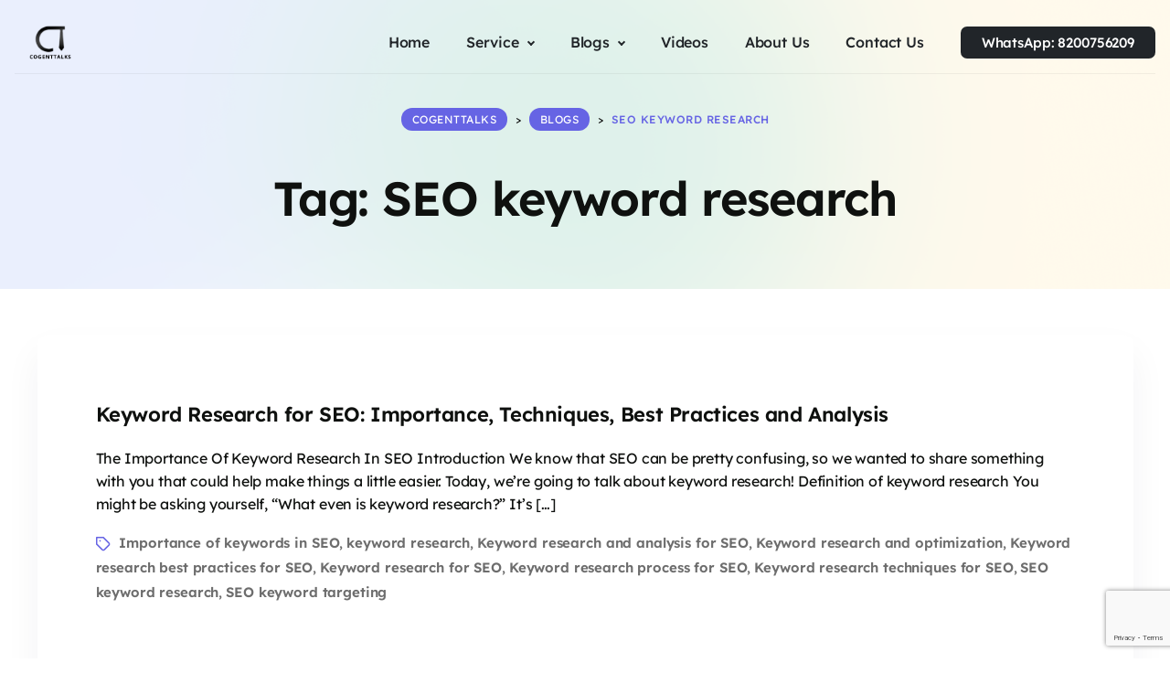

--- FILE ---
content_type: text/html; charset=utf-8
request_url: https://www.google.com/recaptcha/api2/anchor?ar=1&k=6LfKP6cpAAAAAO6NaZy8kOpV2sbq_mpCjM4wVKJa&co=aHR0cHM6Ly9jb2dlbnR0YWxrcy5jb206NDQz&hl=en&v=N67nZn4AqZkNcbeMu4prBgzg&size=invisible&anchor-ms=20000&execute-ms=30000&cb=xpw1mqhklg5l
body_size: 48694
content:
<!DOCTYPE HTML><html dir="ltr" lang="en"><head><meta http-equiv="Content-Type" content="text/html; charset=UTF-8">
<meta http-equiv="X-UA-Compatible" content="IE=edge">
<title>reCAPTCHA</title>
<style type="text/css">
/* cyrillic-ext */
@font-face {
  font-family: 'Roboto';
  font-style: normal;
  font-weight: 400;
  font-stretch: 100%;
  src: url(//fonts.gstatic.com/s/roboto/v48/KFO7CnqEu92Fr1ME7kSn66aGLdTylUAMa3GUBHMdazTgWw.woff2) format('woff2');
  unicode-range: U+0460-052F, U+1C80-1C8A, U+20B4, U+2DE0-2DFF, U+A640-A69F, U+FE2E-FE2F;
}
/* cyrillic */
@font-face {
  font-family: 'Roboto';
  font-style: normal;
  font-weight: 400;
  font-stretch: 100%;
  src: url(//fonts.gstatic.com/s/roboto/v48/KFO7CnqEu92Fr1ME7kSn66aGLdTylUAMa3iUBHMdazTgWw.woff2) format('woff2');
  unicode-range: U+0301, U+0400-045F, U+0490-0491, U+04B0-04B1, U+2116;
}
/* greek-ext */
@font-face {
  font-family: 'Roboto';
  font-style: normal;
  font-weight: 400;
  font-stretch: 100%;
  src: url(//fonts.gstatic.com/s/roboto/v48/KFO7CnqEu92Fr1ME7kSn66aGLdTylUAMa3CUBHMdazTgWw.woff2) format('woff2');
  unicode-range: U+1F00-1FFF;
}
/* greek */
@font-face {
  font-family: 'Roboto';
  font-style: normal;
  font-weight: 400;
  font-stretch: 100%;
  src: url(//fonts.gstatic.com/s/roboto/v48/KFO7CnqEu92Fr1ME7kSn66aGLdTylUAMa3-UBHMdazTgWw.woff2) format('woff2');
  unicode-range: U+0370-0377, U+037A-037F, U+0384-038A, U+038C, U+038E-03A1, U+03A3-03FF;
}
/* math */
@font-face {
  font-family: 'Roboto';
  font-style: normal;
  font-weight: 400;
  font-stretch: 100%;
  src: url(//fonts.gstatic.com/s/roboto/v48/KFO7CnqEu92Fr1ME7kSn66aGLdTylUAMawCUBHMdazTgWw.woff2) format('woff2');
  unicode-range: U+0302-0303, U+0305, U+0307-0308, U+0310, U+0312, U+0315, U+031A, U+0326-0327, U+032C, U+032F-0330, U+0332-0333, U+0338, U+033A, U+0346, U+034D, U+0391-03A1, U+03A3-03A9, U+03B1-03C9, U+03D1, U+03D5-03D6, U+03F0-03F1, U+03F4-03F5, U+2016-2017, U+2034-2038, U+203C, U+2040, U+2043, U+2047, U+2050, U+2057, U+205F, U+2070-2071, U+2074-208E, U+2090-209C, U+20D0-20DC, U+20E1, U+20E5-20EF, U+2100-2112, U+2114-2115, U+2117-2121, U+2123-214F, U+2190, U+2192, U+2194-21AE, U+21B0-21E5, U+21F1-21F2, U+21F4-2211, U+2213-2214, U+2216-22FF, U+2308-230B, U+2310, U+2319, U+231C-2321, U+2336-237A, U+237C, U+2395, U+239B-23B7, U+23D0, U+23DC-23E1, U+2474-2475, U+25AF, U+25B3, U+25B7, U+25BD, U+25C1, U+25CA, U+25CC, U+25FB, U+266D-266F, U+27C0-27FF, U+2900-2AFF, U+2B0E-2B11, U+2B30-2B4C, U+2BFE, U+3030, U+FF5B, U+FF5D, U+1D400-1D7FF, U+1EE00-1EEFF;
}
/* symbols */
@font-face {
  font-family: 'Roboto';
  font-style: normal;
  font-weight: 400;
  font-stretch: 100%;
  src: url(//fonts.gstatic.com/s/roboto/v48/KFO7CnqEu92Fr1ME7kSn66aGLdTylUAMaxKUBHMdazTgWw.woff2) format('woff2');
  unicode-range: U+0001-000C, U+000E-001F, U+007F-009F, U+20DD-20E0, U+20E2-20E4, U+2150-218F, U+2190, U+2192, U+2194-2199, U+21AF, U+21E6-21F0, U+21F3, U+2218-2219, U+2299, U+22C4-22C6, U+2300-243F, U+2440-244A, U+2460-24FF, U+25A0-27BF, U+2800-28FF, U+2921-2922, U+2981, U+29BF, U+29EB, U+2B00-2BFF, U+4DC0-4DFF, U+FFF9-FFFB, U+10140-1018E, U+10190-1019C, U+101A0, U+101D0-101FD, U+102E0-102FB, U+10E60-10E7E, U+1D2C0-1D2D3, U+1D2E0-1D37F, U+1F000-1F0FF, U+1F100-1F1AD, U+1F1E6-1F1FF, U+1F30D-1F30F, U+1F315, U+1F31C, U+1F31E, U+1F320-1F32C, U+1F336, U+1F378, U+1F37D, U+1F382, U+1F393-1F39F, U+1F3A7-1F3A8, U+1F3AC-1F3AF, U+1F3C2, U+1F3C4-1F3C6, U+1F3CA-1F3CE, U+1F3D4-1F3E0, U+1F3ED, U+1F3F1-1F3F3, U+1F3F5-1F3F7, U+1F408, U+1F415, U+1F41F, U+1F426, U+1F43F, U+1F441-1F442, U+1F444, U+1F446-1F449, U+1F44C-1F44E, U+1F453, U+1F46A, U+1F47D, U+1F4A3, U+1F4B0, U+1F4B3, U+1F4B9, U+1F4BB, U+1F4BF, U+1F4C8-1F4CB, U+1F4D6, U+1F4DA, U+1F4DF, U+1F4E3-1F4E6, U+1F4EA-1F4ED, U+1F4F7, U+1F4F9-1F4FB, U+1F4FD-1F4FE, U+1F503, U+1F507-1F50B, U+1F50D, U+1F512-1F513, U+1F53E-1F54A, U+1F54F-1F5FA, U+1F610, U+1F650-1F67F, U+1F687, U+1F68D, U+1F691, U+1F694, U+1F698, U+1F6AD, U+1F6B2, U+1F6B9-1F6BA, U+1F6BC, U+1F6C6-1F6CF, U+1F6D3-1F6D7, U+1F6E0-1F6EA, U+1F6F0-1F6F3, U+1F6F7-1F6FC, U+1F700-1F7FF, U+1F800-1F80B, U+1F810-1F847, U+1F850-1F859, U+1F860-1F887, U+1F890-1F8AD, U+1F8B0-1F8BB, U+1F8C0-1F8C1, U+1F900-1F90B, U+1F93B, U+1F946, U+1F984, U+1F996, U+1F9E9, U+1FA00-1FA6F, U+1FA70-1FA7C, U+1FA80-1FA89, U+1FA8F-1FAC6, U+1FACE-1FADC, U+1FADF-1FAE9, U+1FAF0-1FAF8, U+1FB00-1FBFF;
}
/* vietnamese */
@font-face {
  font-family: 'Roboto';
  font-style: normal;
  font-weight: 400;
  font-stretch: 100%;
  src: url(//fonts.gstatic.com/s/roboto/v48/KFO7CnqEu92Fr1ME7kSn66aGLdTylUAMa3OUBHMdazTgWw.woff2) format('woff2');
  unicode-range: U+0102-0103, U+0110-0111, U+0128-0129, U+0168-0169, U+01A0-01A1, U+01AF-01B0, U+0300-0301, U+0303-0304, U+0308-0309, U+0323, U+0329, U+1EA0-1EF9, U+20AB;
}
/* latin-ext */
@font-face {
  font-family: 'Roboto';
  font-style: normal;
  font-weight: 400;
  font-stretch: 100%;
  src: url(//fonts.gstatic.com/s/roboto/v48/KFO7CnqEu92Fr1ME7kSn66aGLdTylUAMa3KUBHMdazTgWw.woff2) format('woff2');
  unicode-range: U+0100-02BA, U+02BD-02C5, U+02C7-02CC, U+02CE-02D7, U+02DD-02FF, U+0304, U+0308, U+0329, U+1D00-1DBF, U+1E00-1E9F, U+1EF2-1EFF, U+2020, U+20A0-20AB, U+20AD-20C0, U+2113, U+2C60-2C7F, U+A720-A7FF;
}
/* latin */
@font-face {
  font-family: 'Roboto';
  font-style: normal;
  font-weight: 400;
  font-stretch: 100%;
  src: url(//fonts.gstatic.com/s/roboto/v48/KFO7CnqEu92Fr1ME7kSn66aGLdTylUAMa3yUBHMdazQ.woff2) format('woff2');
  unicode-range: U+0000-00FF, U+0131, U+0152-0153, U+02BB-02BC, U+02C6, U+02DA, U+02DC, U+0304, U+0308, U+0329, U+2000-206F, U+20AC, U+2122, U+2191, U+2193, U+2212, U+2215, U+FEFF, U+FFFD;
}
/* cyrillic-ext */
@font-face {
  font-family: 'Roboto';
  font-style: normal;
  font-weight: 500;
  font-stretch: 100%;
  src: url(//fonts.gstatic.com/s/roboto/v48/KFO7CnqEu92Fr1ME7kSn66aGLdTylUAMa3GUBHMdazTgWw.woff2) format('woff2');
  unicode-range: U+0460-052F, U+1C80-1C8A, U+20B4, U+2DE0-2DFF, U+A640-A69F, U+FE2E-FE2F;
}
/* cyrillic */
@font-face {
  font-family: 'Roboto';
  font-style: normal;
  font-weight: 500;
  font-stretch: 100%;
  src: url(//fonts.gstatic.com/s/roboto/v48/KFO7CnqEu92Fr1ME7kSn66aGLdTylUAMa3iUBHMdazTgWw.woff2) format('woff2');
  unicode-range: U+0301, U+0400-045F, U+0490-0491, U+04B0-04B1, U+2116;
}
/* greek-ext */
@font-face {
  font-family: 'Roboto';
  font-style: normal;
  font-weight: 500;
  font-stretch: 100%;
  src: url(//fonts.gstatic.com/s/roboto/v48/KFO7CnqEu92Fr1ME7kSn66aGLdTylUAMa3CUBHMdazTgWw.woff2) format('woff2');
  unicode-range: U+1F00-1FFF;
}
/* greek */
@font-face {
  font-family: 'Roboto';
  font-style: normal;
  font-weight: 500;
  font-stretch: 100%;
  src: url(//fonts.gstatic.com/s/roboto/v48/KFO7CnqEu92Fr1ME7kSn66aGLdTylUAMa3-UBHMdazTgWw.woff2) format('woff2');
  unicode-range: U+0370-0377, U+037A-037F, U+0384-038A, U+038C, U+038E-03A1, U+03A3-03FF;
}
/* math */
@font-face {
  font-family: 'Roboto';
  font-style: normal;
  font-weight: 500;
  font-stretch: 100%;
  src: url(//fonts.gstatic.com/s/roboto/v48/KFO7CnqEu92Fr1ME7kSn66aGLdTylUAMawCUBHMdazTgWw.woff2) format('woff2');
  unicode-range: U+0302-0303, U+0305, U+0307-0308, U+0310, U+0312, U+0315, U+031A, U+0326-0327, U+032C, U+032F-0330, U+0332-0333, U+0338, U+033A, U+0346, U+034D, U+0391-03A1, U+03A3-03A9, U+03B1-03C9, U+03D1, U+03D5-03D6, U+03F0-03F1, U+03F4-03F5, U+2016-2017, U+2034-2038, U+203C, U+2040, U+2043, U+2047, U+2050, U+2057, U+205F, U+2070-2071, U+2074-208E, U+2090-209C, U+20D0-20DC, U+20E1, U+20E5-20EF, U+2100-2112, U+2114-2115, U+2117-2121, U+2123-214F, U+2190, U+2192, U+2194-21AE, U+21B0-21E5, U+21F1-21F2, U+21F4-2211, U+2213-2214, U+2216-22FF, U+2308-230B, U+2310, U+2319, U+231C-2321, U+2336-237A, U+237C, U+2395, U+239B-23B7, U+23D0, U+23DC-23E1, U+2474-2475, U+25AF, U+25B3, U+25B7, U+25BD, U+25C1, U+25CA, U+25CC, U+25FB, U+266D-266F, U+27C0-27FF, U+2900-2AFF, U+2B0E-2B11, U+2B30-2B4C, U+2BFE, U+3030, U+FF5B, U+FF5D, U+1D400-1D7FF, U+1EE00-1EEFF;
}
/* symbols */
@font-face {
  font-family: 'Roboto';
  font-style: normal;
  font-weight: 500;
  font-stretch: 100%;
  src: url(//fonts.gstatic.com/s/roboto/v48/KFO7CnqEu92Fr1ME7kSn66aGLdTylUAMaxKUBHMdazTgWw.woff2) format('woff2');
  unicode-range: U+0001-000C, U+000E-001F, U+007F-009F, U+20DD-20E0, U+20E2-20E4, U+2150-218F, U+2190, U+2192, U+2194-2199, U+21AF, U+21E6-21F0, U+21F3, U+2218-2219, U+2299, U+22C4-22C6, U+2300-243F, U+2440-244A, U+2460-24FF, U+25A0-27BF, U+2800-28FF, U+2921-2922, U+2981, U+29BF, U+29EB, U+2B00-2BFF, U+4DC0-4DFF, U+FFF9-FFFB, U+10140-1018E, U+10190-1019C, U+101A0, U+101D0-101FD, U+102E0-102FB, U+10E60-10E7E, U+1D2C0-1D2D3, U+1D2E0-1D37F, U+1F000-1F0FF, U+1F100-1F1AD, U+1F1E6-1F1FF, U+1F30D-1F30F, U+1F315, U+1F31C, U+1F31E, U+1F320-1F32C, U+1F336, U+1F378, U+1F37D, U+1F382, U+1F393-1F39F, U+1F3A7-1F3A8, U+1F3AC-1F3AF, U+1F3C2, U+1F3C4-1F3C6, U+1F3CA-1F3CE, U+1F3D4-1F3E0, U+1F3ED, U+1F3F1-1F3F3, U+1F3F5-1F3F7, U+1F408, U+1F415, U+1F41F, U+1F426, U+1F43F, U+1F441-1F442, U+1F444, U+1F446-1F449, U+1F44C-1F44E, U+1F453, U+1F46A, U+1F47D, U+1F4A3, U+1F4B0, U+1F4B3, U+1F4B9, U+1F4BB, U+1F4BF, U+1F4C8-1F4CB, U+1F4D6, U+1F4DA, U+1F4DF, U+1F4E3-1F4E6, U+1F4EA-1F4ED, U+1F4F7, U+1F4F9-1F4FB, U+1F4FD-1F4FE, U+1F503, U+1F507-1F50B, U+1F50D, U+1F512-1F513, U+1F53E-1F54A, U+1F54F-1F5FA, U+1F610, U+1F650-1F67F, U+1F687, U+1F68D, U+1F691, U+1F694, U+1F698, U+1F6AD, U+1F6B2, U+1F6B9-1F6BA, U+1F6BC, U+1F6C6-1F6CF, U+1F6D3-1F6D7, U+1F6E0-1F6EA, U+1F6F0-1F6F3, U+1F6F7-1F6FC, U+1F700-1F7FF, U+1F800-1F80B, U+1F810-1F847, U+1F850-1F859, U+1F860-1F887, U+1F890-1F8AD, U+1F8B0-1F8BB, U+1F8C0-1F8C1, U+1F900-1F90B, U+1F93B, U+1F946, U+1F984, U+1F996, U+1F9E9, U+1FA00-1FA6F, U+1FA70-1FA7C, U+1FA80-1FA89, U+1FA8F-1FAC6, U+1FACE-1FADC, U+1FADF-1FAE9, U+1FAF0-1FAF8, U+1FB00-1FBFF;
}
/* vietnamese */
@font-face {
  font-family: 'Roboto';
  font-style: normal;
  font-weight: 500;
  font-stretch: 100%;
  src: url(//fonts.gstatic.com/s/roboto/v48/KFO7CnqEu92Fr1ME7kSn66aGLdTylUAMa3OUBHMdazTgWw.woff2) format('woff2');
  unicode-range: U+0102-0103, U+0110-0111, U+0128-0129, U+0168-0169, U+01A0-01A1, U+01AF-01B0, U+0300-0301, U+0303-0304, U+0308-0309, U+0323, U+0329, U+1EA0-1EF9, U+20AB;
}
/* latin-ext */
@font-face {
  font-family: 'Roboto';
  font-style: normal;
  font-weight: 500;
  font-stretch: 100%;
  src: url(//fonts.gstatic.com/s/roboto/v48/KFO7CnqEu92Fr1ME7kSn66aGLdTylUAMa3KUBHMdazTgWw.woff2) format('woff2');
  unicode-range: U+0100-02BA, U+02BD-02C5, U+02C7-02CC, U+02CE-02D7, U+02DD-02FF, U+0304, U+0308, U+0329, U+1D00-1DBF, U+1E00-1E9F, U+1EF2-1EFF, U+2020, U+20A0-20AB, U+20AD-20C0, U+2113, U+2C60-2C7F, U+A720-A7FF;
}
/* latin */
@font-face {
  font-family: 'Roboto';
  font-style: normal;
  font-weight: 500;
  font-stretch: 100%;
  src: url(//fonts.gstatic.com/s/roboto/v48/KFO7CnqEu92Fr1ME7kSn66aGLdTylUAMa3yUBHMdazQ.woff2) format('woff2');
  unicode-range: U+0000-00FF, U+0131, U+0152-0153, U+02BB-02BC, U+02C6, U+02DA, U+02DC, U+0304, U+0308, U+0329, U+2000-206F, U+20AC, U+2122, U+2191, U+2193, U+2212, U+2215, U+FEFF, U+FFFD;
}
/* cyrillic-ext */
@font-face {
  font-family: 'Roboto';
  font-style: normal;
  font-weight: 900;
  font-stretch: 100%;
  src: url(//fonts.gstatic.com/s/roboto/v48/KFO7CnqEu92Fr1ME7kSn66aGLdTylUAMa3GUBHMdazTgWw.woff2) format('woff2');
  unicode-range: U+0460-052F, U+1C80-1C8A, U+20B4, U+2DE0-2DFF, U+A640-A69F, U+FE2E-FE2F;
}
/* cyrillic */
@font-face {
  font-family: 'Roboto';
  font-style: normal;
  font-weight: 900;
  font-stretch: 100%;
  src: url(//fonts.gstatic.com/s/roboto/v48/KFO7CnqEu92Fr1ME7kSn66aGLdTylUAMa3iUBHMdazTgWw.woff2) format('woff2');
  unicode-range: U+0301, U+0400-045F, U+0490-0491, U+04B0-04B1, U+2116;
}
/* greek-ext */
@font-face {
  font-family: 'Roboto';
  font-style: normal;
  font-weight: 900;
  font-stretch: 100%;
  src: url(//fonts.gstatic.com/s/roboto/v48/KFO7CnqEu92Fr1ME7kSn66aGLdTylUAMa3CUBHMdazTgWw.woff2) format('woff2');
  unicode-range: U+1F00-1FFF;
}
/* greek */
@font-face {
  font-family: 'Roboto';
  font-style: normal;
  font-weight: 900;
  font-stretch: 100%;
  src: url(//fonts.gstatic.com/s/roboto/v48/KFO7CnqEu92Fr1ME7kSn66aGLdTylUAMa3-UBHMdazTgWw.woff2) format('woff2');
  unicode-range: U+0370-0377, U+037A-037F, U+0384-038A, U+038C, U+038E-03A1, U+03A3-03FF;
}
/* math */
@font-face {
  font-family: 'Roboto';
  font-style: normal;
  font-weight: 900;
  font-stretch: 100%;
  src: url(//fonts.gstatic.com/s/roboto/v48/KFO7CnqEu92Fr1ME7kSn66aGLdTylUAMawCUBHMdazTgWw.woff2) format('woff2');
  unicode-range: U+0302-0303, U+0305, U+0307-0308, U+0310, U+0312, U+0315, U+031A, U+0326-0327, U+032C, U+032F-0330, U+0332-0333, U+0338, U+033A, U+0346, U+034D, U+0391-03A1, U+03A3-03A9, U+03B1-03C9, U+03D1, U+03D5-03D6, U+03F0-03F1, U+03F4-03F5, U+2016-2017, U+2034-2038, U+203C, U+2040, U+2043, U+2047, U+2050, U+2057, U+205F, U+2070-2071, U+2074-208E, U+2090-209C, U+20D0-20DC, U+20E1, U+20E5-20EF, U+2100-2112, U+2114-2115, U+2117-2121, U+2123-214F, U+2190, U+2192, U+2194-21AE, U+21B0-21E5, U+21F1-21F2, U+21F4-2211, U+2213-2214, U+2216-22FF, U+2308-230B, U+2310, U+2319, U+231C-2321, U+2336-237A, U+237C, U+2395, U+239B-23B7, U+23D0, U+23DC-23E1, U+2474-2475, U+25AF, U+25B3, U+25B7, U+25BD, U+25C1, U+25CA, U+25CC, U+25FB, U+266D-266F, U+27C0-27FF, U+2900-2AFF, U+2B0E-2B11, U+2B30-2B4C, U+2BFE, U+3030, U+FF5B, U+FF5D, U+1D400-1D7FF, U+1EE00-1EEFF;
}
/* symbols */
@font-face {
  font-family: 'Roboto';
  font-style: normal;
  font-weight: 900;
  font-stretch: 100%;
  src: url(//fonts.gstatic.com/s/roboto/v48/KFO7CnqEu92Fr1ME7kSn66aGLdTylUAMaxKUBHMdazTgWw.woff2) format('woff2');
  unicode-range: U+0001-000C, U+000E-001F, U+007F-009F, U+20DD-20E0, U+20E2-20E4, U+2150-218F, U+2190, U+2192, U+2194-2199, U+21AF, U+21E6-21F0, U+21F3, U+2218-2219, U+2299, U+22C4-22C6, U+2300-243F, U+2440-244A, U+2460-24FF, U+25A0-27BF, U+2800-28FF, U+2921-2922, U+2981, U+29BF, U+29EB, U+2B00-2BFF, U+4DC0-4DFF, U+FFF9-FFFB, U+10140-1018E, U+10190-1019C, U+101A0, U+101D0-101FD, U+102E0-102FB, U+10E60-10E7E, U+1D2C0-1D2D3, U+1D2E0-1D37F, U+1F000-1F0FF, U+1F100-1F1AD, U+1F1E6-1F1FF, U+1F30D-1F30F, U+1F315, U+1F31C, U+1F31E, U+1F320-1F32C, U+1F336, U+1F378, U+1F37D, U+1F382, U+1F393-1F39F, U+1F3A7-1F3A8, U+1F3AC-1F3AF, U+1F3C2, U+1F3C4-1F3C6, U+1F3CA-1F3CE, U+1F3D4-1F3E0, U+1F3ED, U+1F3F1-1F3F3, U+1F3F5-1F3F7, U+1F408, U+1F415, U+1F41F, U+1F426, U+1F43F, U+1F441-1F442, U+1F444, U+1F446-1F449, U+1F44C-1F44E, U+1F453, U+1F46A, U+1F47D, U+1F4A3, U+1F4B0, U+1F4B3, U+1F4B9, U+1F4BB, U+1F4BF, U+1F4C8-1F4CB, U+1F4D6, U+1F4DA, U+1F4DF, U+1F4E3-1F4E6, U+1F4EA-1F4ED, U+1F4F7, U+1F4F9-1F4FB, U+1F4FD-1F4FE, U+1F503, U+1F507-1F50B, U+1F50D, U+1F512-1F513, U+1F53E-1F54A, U+1F54F-1F5FA, U+1F610, U+1F650-1F67F, U+1F687, U+1F68D, U+1F691, U+1F694, U+1F698, U+1F6AD, U+1F6B2, U+1F6B9-1F6BA, U+1F6BC, U+1F6C6-1F6CF, U+1F6D3-1F6D7, U+1F6E0-1F6EA, U+1F6F0-1F6F3, U+1F6F7-1F6FC, U+1F700-1F7FF, U+1F800-1F80B, U+1F810-1F847, U+1F850-1F859, U+1F860-1F887, U+1F890-1F8AD, U+1F8B0-1F8BB, U+1F8C0-1F8C1, U+1F900-1F90B, U+1F93B, U+1F946, U+1F984, U+1F996, U+1F9E9, U+1FA00-1FA6F, U+1FA70-1FA7C, U+1FA80-1FA89, U+1FA8F-1FAC6, U+1FACE-1FADC, U+1FADF-1FAE9, U+1FAF0-1FAF8, U+1FB00-1FBFF;
}
/* vietnamese */
@font-face {
  font-family: 'Roboto';
  font-style: normal;
  font-weight: 900;
  font-stretch: 100%;
  src: url(//fonts.gstatic.com/s/roboto/v48/KFO7CnqEu92Fr1ME7kSn66aGLdTylUAMa3OUBHMdazTgWw.woff2) format('woff2');
  unicode-range: U+0102-0103, U+0110-0111, U+0128-0129, U+0168-0169, U+01A0-01A1, U+01AF-01B0, U+0300-0301, U+0303-0304, U+0308-0309, U+0323, U+0329, U+1EA0-1EF9, U+20AB;
}
/* latin-ext */
@font-face {
  font-family: 'Roboto';
  font-style: normal;
  font-weight: 900;
  font-stretch: 100%;
  src: url(//fonts.gstatic.com/s/roboto/v48/KFO7CnqEu92Fr1ME7kSn66aGLdTylUAMa3KUBHMdazTgWw.woff2) format('woff2');
  unicode-range: U+0100-02BA, U+02BD-02C5, U+02C7-02CC, U+02CE-02D7, U+02DD-02FF, U+0304, U+0308, U+0329, U+1D00-1DBF, U+1E00-1E9F, U+1EF2-1EFF, U+2020, U+20A0-20AB, U+20AD-20C0, U+2113, U+2C60-2C7F, U+A720-A7FF;
}
/* latin */
@font-face {
  font-family: 'Roboto';
  font-style: normal;
  font-weight: 900;
  font-stretch: 100%;
  src: url(//fonts.gstatic.com/s/roboto/v48/KFO7CnqEu92Fr1ME7kSn66aGLdTylUAMa3yUBHMdazQ.woff2) format('woff2');
  unicode-range: U+0000-00FF, U+0131, U+0152-0153, U+02BB-02BC, U+02C6, U+02DA, U+02DC, U+0304, U+0308, U+0329, U+2000-206F, U+20AC, U+2122, U+2191, U+2193, U+2212, U+2215, U+FEFF, U+FFFD;
}

</style>
<link rel="stylesheet" type="text/css" href="https://www.gstatic.com/recaptcha/releases/N67nZn4AqZkNcbeMu4prBgzg/styles__ltr.css">
<script nonce="bmUXyCTFvPblNUGl5Bmtqg" type="text/javascript">window['__recaptcha_api'] = 'https://www.google.com/recaptcha/api2/';</script>
<script type="text/javascript" src="https://www.gstatic.com/recaptcha/releases/N67nZn4AqZkNcbeMu4prBgzg/recaptcha__en.js" nonce="bmUXyCTFvPblNUGl5Bmtqg">
      
    </script></head>
<body><div id="rc-anchor-alert" class="rc-anchor-alert"></div>
<input type="hidden" id="recaptcha-token" value="[base64]">
<script type="text/javascript" nonce="bmUXyCTFvPblNUGl5Bmtqg">
      recaptcha.anchor.Main.init("[\x22ainput\x22,[\x22bgdata\x22,\x22\x22,\[base64]/[base64]/MjU1Ong/[base64]/[base64]/[base64]/[base64]/[base64]/[base64]/[base64]/[base64]/[base64]/[base64]/[base64]/[base64]/[base64]/[base64]/[base64]\\u003d\x22,\[base64]\\u003d\x22,\[base64]/CiytML8KgYsOVPhHDg3HCrsOAwoXDicKlwr7Dr8O2GH5Jwo5nRBluWsOpQxzChcO1cMKUUsKLw7PCqnLDiQoIwoZ0w6JCwrzDuVtSDsOewozDsUtIw4RJAMK6wr7CpMOgw6ZdAMKmNAxuwrvDqcK5d8K/fMKhEcKywo0Sw7DDi3Yrw7RoACAaw5fDu8O7wpbChmZrVcOEw6LDv8K9fsOBP8OORzQHw65Vw5bCs8K4w5bCkMO6F8OowpN2wrQQS8OzworClVl5SMOAEMOXwql+BX7Duk3DqV/Dp1DDoMKKw6Rgw6fDocOsw61bGB3CvyrDnQtzw5o7cXvCnnDCl8Klw4B2PEYhw7bCo8K3w4nClMK6Dik1w5QVwo9SESFYRsK8SBbDucORw6/Ct8KmwrbDksOVwojCkSvCnsOXBDLCrS0XBkd5wovDlcOULcKGGMKhCnHDsMKCw7EfWMKuFXVrWcK8dcKnQCPCvXDDjsOJwqHDncO9Y8Ogwp7DvMKNw7DDh0INw5Ydw7YhB244RwRZwrXDhETCgHLCogzDvD/DnGfDrCXDg8OQw4IPDVjCgWJeLMOmwpcWwqbDqcK/wrYVw7sbK8OoIcKCwrd9GsKQwrXCk8Kpw6New7Vqw7kbwohRFMOPwqZUHw3Cl0c9w6zDkBzCisOJwqEqGGLCiCZOwplOwqMfAsOPcMOswo8Pw4Zew5JUwp5CWkzDtCbCvhvDvFVBw5/[base64]/Dp1TCn2rClcOdfydueDREw57Dh3hJEMKrwp9cwpU3wqjCjWrDhcOKAcK8WsKFAcOWwqMywoVZXHs0NGhfwpk6w5ARw6cJahPDosKDbMORwohqwr3CocKNw5vCnFpmwonCr8Kfe8KPwqHCrcKNO0PCjwHDuMKFwofDnMK/[base64]/[base64]/Cg8OvQcOOf8KTw7NubzwnwpvDo3J3FMONwo7CiMKFwpRUw6jCpi18ISFSMMKEGMKfw7g/w4BobsKQQlR+wqXClXHDtFPCgsK/[base64]/CkzfDjlTChcK/a2TDvlHCt8OpIsKWwo3DicKFw7R8w7bDvlMYPi3CkcKRw7fCggTDqMKyw4sUE8OhE8ONV8KHw6BJw7XDiHbDhQTCvn3DhTjDpBTCvMObwqh1w7bCscORwrwNwpoZwqM9wrY4w6LDgsKnbRTDmBzCtgzCp8OkUMOPTcK/CsOuVMO0K8KsDyx8ah7CnMKOMcOQwoEeGCQCO8Opwp56K8ODK8O6O8Kfwq3DpsOfwr0MScOoPyrCiTzDkHLCgEvCinJpwowkRnAtcsKqwojDuFHDoAAxw5jCgknDsMOEZcK5woZTwrnDi8K0wpgxwpjCuMKSw5x6w5ZAwrXDusO1w6nCphHDnT/CrsO+XhrCnMKvG8OGwpfCkG7DrcK9w4p+UcKsw4MGJcO/WcKdwpgYfMKGw4XDhcOQcRLCjl3DlHQSwrEge1tEKzLDilHClsOePglUw6Ecwrd1w53DmMKWw7wsPcKsw4lcwoEfwprCnx/DiWLCmsKOw5fDiQnCnsO4wpjCjT3CuMOGbcKAHSvCtw3ClXjDhMOCDlptwqjDm8Ofw4B5fAFqwozDs1TDvsKJVyvCksOgw4LCgMKFwqvCisKtwp0GwoXCiWHCoA/[base64]/CgjfCh8Ouw6rDr3bDmUU9w4F1YgMeDEFzQcK0wq/DiTTCjCLDrMOWw4IewrtZwq0uZMK7b8OGw795A2IVZmnCp1JEWMKJwpd/w63DsMO8XMKDw5jCvMOhw5XDj8OXMMOWwrljc8OiwoHCucOIwp7DnMOfw5kADMKofsOCw6bDocKxw7EcwpnCmsOkGSd5TUVDw7R0Xkwiw7cGwqoEbl3Cp8KHw4BBwqRZHR7Cn8O9Y1PCmhg3w6/CncKpQHLDuyg0w7LDs8KJw4HCj8KXwp0uw5tjEE0RMsKmw7vDoknCmmBKGQ/DuMOxOsO+wqzDiMKIw4TCqMKHw5TCtThDwqd2W8K2QMOgwp3DnlBFwo08QMKAMcOcw5/DqsO/wq92CcKBwq4FA8KtLTp4w63DsMOTwqnDkFMgFnM3RsK0wrTCuwhiw61EYMOWw759Z8KSw7fDvkV5wokEwoxLwoEhwqLCqGrCpsKBKA/Ci0/CpMOfO0jCgMKUfTrCnsK0JEgmw47Cp1/CpcORTcKabTrCksKyw4vDvcKwwqnDvAY7cHddXMOxFVlRw6dGcsOewoZ+KG1jwp/CphwXERt2w77DrsO+H8Oxw5VZwoBGw6E7w6HDhy87ehFNG2hWEDHDusKwYwBROmjDuTPDkD3DqMKIJmddZ0UhR8OEwpjDuFcOM1oSw6TChsOMBMOWw4UMbMOFPXUSI0rCk8KZCXLCqQhlDcKEwqXCnsOoMsKOB8OrDQfDr8KcwrfCgT7DlkZeVsK/wovDscOfw7Jpwp0Aw4fCrnXDkDhfL8OgwqTDjsKoABZ1dsKLw6p9wo7DtF/[base64]/DvErCp0NpElfDvMK/[base64]/DrcORA8K8IDnDp8KZe3QfcGhmecOJPC4Pw6VLUMK8w6Few4nDgVU7wojCosKLw7DDqsOLFcKlego9JTIJWSLDu8OxfxhNDMKIK1HDscKpwqHDs2IcwrzCj8O4RXIzwpwbbsKLQcKUHRbCgcKaw7gRD23DhcKNEcKGw5Uhwr/DsBnCnT/DlgUVw5FGwqPDvMOewrk4BHnDnsOuwqPDmDQow4HDm8KyXsK2w5jDowPCk8OLwp7CscOkwpvDjMOfwobDrXzDusOKw4t2SxdJwoDCmcOEwrLDlgUzIBTCpHRoQsKkCMOGw7fDlsKxwoNEwqtSIcOxWQ/CjgnDhFrCg8KNMsOOw50lNsO7ZMOBwqPDtcOKEMOOScKGw53Cr1gcSsK6YRzCr1zCtVTDs0QMw7ElDRDDncK8wonDucK/EcORHcKmNsOWaMKzMiJ7wpM/BER4wqXDvcO/ciPDvMKvPsOqwo12wrQuXMOcwpPDo8K6FsOaGCLDsMKaAhVGTk3CpE9Mw7IWwqLDu8KdZsKmV8K/wo9wwp5KG3ZgIAnDh8OBwrPDq8KvYWZDFsO7XCZIw6UwBGhvRMKUYMONAlHDtTbDm3JEwq/[base64]/dAvDpT1IN17CmAbDvcOVw4fCucO2wp3DrFfCmWYOQ8OAwq3Ch8OqQMOAw6Zmw5fDpsOGwq95w4pJw5pON8OXwolnTMO/wpQUw6dIZMKMw7puw5vDoFtEwrDDj8KpcSjCrDZjEz7CjsOobsO1w6fCrcKbwok6KUrDksOgw6vCl8KSe8KZCXTCkmttw4dGw43ClcKzwqfCucOMecK1w6dXwpAvwovChsOwVlxJZHFDwq5awp8YwrPCicOfw5bDgy7DoG/CqcK1EwLCicKgTsOWZcKya8KUQAXDkcOuwoJiwprCqklDQzrCh8Kmw5kwT8K/QE7Cqz7Dh2A8wrNRYApHwpgab8OSGlHCvCPCiMO/wrNdwp85w6bCg13Ds8KGwpdKwoR+wqxFwoQOZCfDgcKSwpIFWMK3Y8OIw5p7WiEuaEQAAMKbwqM4w5rChHkRwr3CnkkZf8K3fcKsasKKecKzw7NyBMO9w5s/w5/DrztdwoYLO8KNwqEUDzhiwqIXMkTDim5UwrwiL8OYw5bDtsKbWUVfwpd7N2zCuAnDn8KMw5gUwop1w7nDggPCtsOgwpXDv8O7VRcjw6/[base64]/Dr8OVA10BPsOUPsKBwqzCm17DiMKubHPCjcK5bjvDtsKYUTxsw4dOw6Exw4XCmkXCrsKjw7MyTsKSSsOuPsKMWsOFTMOFVcK0CcK8wog/wqggwrw8wrBbVcORdBrCgMKUM3UzZU9zGsO3fMO1F8KJwpMXczPDpSvClmzDl8O7wodLQA7Dq8K2wrjCuMOTwpbCs8OWwqQlX8KFHz0IwpLCnsO3RgzDrAVrbMO0D0DDkMKqwqNdOcKlwq1nw73DhsOVHwsUw5rChsK0H3k2w4vDqTnDsUvDo8O/DsOzbDU8woLDrSjDgGXDozJfwrBYcsO4w6jDghVDw7Ziw5MRGMOXw4ESQj/DhiDDvcKAwrxgdMKdw4dLw4F2wodAwqpMwq8QwpzCisK1DgTCniNCw54OwpPDmQfDjVx0w5JUwoBEwqw1w5vDi3oBVcKNBsOpwqfCo8K3w5s4w7vCpsObwrPDgyQvw6BowrzDpgrCmlnDtHTCkEDCjMO3w6fDt8OpYGNvwr0Hw7DDnkDCrsKnwr/DtiVsfn3DnMOcG0MfPcOfVls9w5vDlmDCm8OaDCrCuMK/[base64]/DnFbCj8KQAXQaHcONw57Dvn96ARfChsO7PMK8w7zDkjrCpMK2LcOSPj9pZcODCsOORCxvW8O8CsONwqzCisK0w5bDkBZWwrlSwrrDhsKOFsKJf8OZCsOYH8K/YcKmw73DpWXCk2PDsCx/JsKKw6HCjsO5wqrDhcKfcsOZw4HDpk09MALCmTrDph5CA8KRwpzDpnfDizwsS8OwwrU5w6BKTD/[base64]/Co8OEw77CliVuwrnDhFh/wofCs8O8wrTDh1tGw63DsHfCjcKScMKBwqHDoRIdwoB4JUHClcOaw70xwod/BFh0w7/Cj0N3wpgnwrjDoSF0YTR4wqYHwovClVUuw5tvwrXDmFjDk8O/LsOWw47CicK/bcOXw7MpbcO6wr0ewog3w7vDmMOvKWs2wpnChcOZwqYFwrHDvBDDlcOKS3/DqAcywozCqMKiw5p6w7F8OMK3fxpWFkhHesKeMMKWw65BCyPDpMOPdmzDocOfwrbDpcOnw7gsU8O7IsOhLsKsZBUdwoQzCAfCvcKiw74mw7MgTgtiwojDvzLDoMOLw5BQwqBqF8OJTsK5wpg7w6UzwoLDmQnDnsOJGAh/[base64]/[base64]/w58aGWdMZsOfXBjCsMKVw6XDisKRw7rCusOFNcKsN8OMbMOhB8OPwpJ4wr3Clg7CkmdsMXHCrMOVeEXDlXEffm7CkWkNwoMDAcOwe2bCmAdSwpQCwrXCiT/DpMOuw7V5wqp1w60GPRbDk8OPwp9pV1kZwrjCgi7Cg8ODDsOtWcOdwrTCjBxYBQ97VmzCjwjDkCXCtVHDhl9uUVdje8K3OD3Cnj/Dl2PDo8KMwoPDlcO6DMKPwqMYIMOsAMOHwo/CpmnCjA5jNsKAwqcwUnlTaDgQI8KBRDfDosOfw7Nkw4JTwrkcPSvDpnjCh8O7w7rCpAcxw4HCj1RKw4LDlBLDvw47KR3Du8Kmw5fCmcKRwohFw7fDsTPCh8O3w7HCrXjCgRrCs8OtcRNjR8O3wppfw7nDvWhgw6h+wp9ICMOCw7MTTy/ChcKIw7NWwq0NVsOSEcKpw5dmwrgew6h9w63CkwPDtMOPSUPDrThNw6HCgsOFw6tTAzLDlcKfw5Nzwo9obTfCgl9zw4DCjGo2wqwvw43CtDrDjMKRVTELwo48wq4URMORw5NAw7XDjcKtETFucEUxQSgOLjzDt8KIL2NrwpTDg8OrwpfCkMOnwolUwr/Ch8Ovw6nDlMObIEtbw5kwLcOlw5HDmA7DgcOmw4I/[base64]/DjMO4w7doacOoBClmN8KEQ3wcwocXwpXCk3N1BTXDqx/DqcOeJcKSwrbDtydtWsODw4Z8VMKcGSrDvCsJLjBVBlPDt8Obw53DmMKEwojDv8OUfsOHRGgYwqfClkVmw4wVRcKDOHvCi8Kew4zCjsOYwpbCr8OXPMKUXMOuwp3ChXTCqsKyw5YPQVZiw5rCnsOrfMOOPsKxH8Kowr0kGFw8aQFDCW7DuRPCgn/DucKDw7XCq27DmsKSYMKxY8OvFDQcwpI8Q0o9wqI5wp/[base64]/[base64]/[base64]/CmlPCn8O8LRjDqMKeD2txwpNWwpJdw5IGw4JlasK3NU3DtcKqNMOeBUBBw5XDtxXCkMO/w7NDw4kjUsOww6Ryw5xUwqHDtsOOwo9pCHVKwqrDhsKXU8OIWVfChWkWwr/CjcKww7VDDw5Ew5jDpsO3UTdzwrDCoMKFY8O4w6jDvn15Z2vCscOWfcKcw6fDvgHCrMObw6HCssOWRAF5LMKmw4wjwozCtMOxwrrCnwDDgcKOw64waMOFw7d2GMK6wqp1NsK0HMKDw59kbMKwJsOawq/Dg385w65Awpo3wogoMsOHw75Vw4shw61FwpnCs8Ouwq1eMGLDhcKWw6YsSMKvw4BFwqU/w73Ci1vCnH1Xwq3DkMKvw4hLw685NcKZGsKawrbChlXCsmLDlCjDssKqBMKsNsKPY8KACMOuw6tPw6/Ci8Kiw4fCo8O6w6PCrcOgdglxw5ZicMOxGDjDlsKva1TDtXkNc8K5EMKaRcKnw41gw4Agw6xlw5B6MWYGchXCtUsewpvDhcK3fC/CiDTDgsOCwqJ/wqPDlkvDm8OME8OcFkUPHcOxWsO2FhXDiTnDig1gOMKzw5LDk8OTwrbDlQvDnsODw7zDnFzCuT5Fw5IDw5wxw75iwrTDgMO7w7vCjsOHw4kRXz0pM2HCvMOvw7Yrf8KjdU9Rw5IAw7/DmcKNwoAbw5VAwofDlsOyw5jDhcOzw7IkG1/DjWDCjTdsw7s+w6Rdw6jDh386wqleE8KsVcOuwq3CjA91fMK8J8O2wqI4wpllwqU1wrvCuHs4woVXHAJZAcOWbMO/[base64]/Dh8OSIXdCQmTCr2dpwoBdw6QrwpbCtiZYJ8KLIMOXAcOzw5YxHsK3w6fDu8KPJUXDgcK5w5dFLcKCZ2B7wqJeEsOCSh4/fnkvwrw5TTgZQ8KSUcK2UcOFwpTCpsOXw79ow58vWMOuwqs6cVgDwpHDkXcZHcOWel8Uwq/Dt8KRw7tcw5jCn8Kqf8O6w6vDvgHCicOgLMODw5zDonnCmDHCqcO+wrUhwq7Di1jCqcOVDcOYHX/[base64]/HMO9XsOJw5PCgsKealpSw63CvkvDpzLCpsOGwqjDrQIBw4kQLzTCt0vDq8KqwpxSAC8CJDnDiHfCpFjDm8KNM8OwwovCqSN/woXCq8K6EsKwTsOxwptLIMO1EX0gM8Oaw4J6KCJsPMORw5xKOUpTw6HDmnAaw5jDmsKdD8OIdXrCpl4faz3DgD94J8OcZ8K6K8O4w7fDgcK0Fho6cMKUeA7DqMKRwqptfAkrTsOpDjB6wq3CpMKGRcK3B8K2w7zCvsOxbMK/[base64]/[base64]/CtlV0w7TDp8KGw7RnPsKWwpzCq2DDuMKFw5ptBAwpwq7CkMOowp/[base64]/[base64]/CWBFJRLDr8KqOV/DvcKxd23DqsOEeMKtwowkwrUpXgzCqcKTwobCu8ODwrzDgMK9w7fCksOEw5zCgcOAdcKVdTTDl3LCjMOjScO7woFdWyppOTPDvhEQXU/CrS0Kw4U5OlZ7aMKpwoTDusOywpLCj2zCuSfCpyYjSsOSIcKVw5lRMkTCg1NcwppRwoPCryF1worCjQjDs0YbSR7DhA/DsWlSw7YuX8KzH8OcGRTCv8OSw4DCjsOfwrzDi8OsFsKXe8OZwoJDwqLDhMKBwocawr/Dq8KfOFDCgywbwr7DvA/CqWvCosK6wp81woLDuETCmgNaCcOiw6jClMO6GwbCjMO3wpQUw5rCqjnCnMOGVMOYwq3DkMKMw4cwO8OwfsKLw7/DmmTDssKiwpjChVPDgxwMZMOqZcONXcKZw7whwqvDsAcDEsOkw63CpU48N8OOwpHCocOwC8KZw4/DssKdw4FrRnJYwrIjEcKvw4jDnjoxw7HDslfCrhDDksOqw403S8KuwoVQCh9Fw6XDgGpuSXcOAMK5W8KGKQLCgFzDpXMPBEY5wqnCmyUOMcK0VMOjXBLDkgxOMsKXw50UT8OgwrNFWsKtwqLDl0gKenNXGXQ9OcOfw6zDhsKmG8KXw48XwpzCumXDgXVjw6/[base64]/KMO+w5IWwpDCgVUjworDkMOFIEHDlATDuWRNwqE6KcKcw6JEwrvCp8OiwpPCvjJ+PMKWDMO/aDPDgxLCocKNwrJVHsONw7UdWMOuw7REwqFBPMKeGH3DvEXCr8K6Ey4Uw7UzGDXCkBBqwoXClcKSQsKXScO9LsKCwpPCrsONwoB4w7p/XSLDr01kVFRNw7k9C8KgwoJUwrLDjwNEPMOTIgB4X8OGwpfDtyBOw41UL1LDpC3CmBDCtTLDvMKSKsKewq8mTTVow4Naw6l5wplubVnCvcO9QiTDuQVsOcK6w6bCvQh7SkDDmT/CmsKfwqkgwoIJLzQidsKdwphTw55tw4Z7ZAsHfsOowrVUw5zCi8O7B8OvV1VTdcO2GjNtYTHDlsKOHMOLAMKzdsKFw6XCk8Ovw6QAw6U5w5fCoFFre2h9wp7DrMKBwrVzw7MySkspw43DvlTDvMOqe3HCg8O7wrPCgy/[base64]/[base64]/wr/CmRfDtATCucOSRk0TccKuW0zDnihRe3Frwo7DucOJcxd+X8KsQMKhw5c7w4PDlsOjw5BWFCoRInRxNMOKc8KoBcOEHhTDilnDhi3CsmxQVzd7w6xmEkXCt0sacMOWwpolbcOxw5Jmwpkyw5/Cr8K4wrnDgwPDiUzCkghew4RJwpHDvcOEw5TCugEnwq3CrE7CusKAwrQTw7DDv2LCrRBWWTQAfyvDncKqwqp/wozDtCnDnsOowq4UwpDDlMK+HcKzOMO+GxTDkixmw4PCtsOkwoPDq8OFA8OpCgoxwoxZMWrDiMORwrFOwpPDpHnCoVrDkMOoJcOlw5cqwo9eAx/Ds3LDiglMUirCvGPDoMK8MhzDqHIlw6bCnMOLwqXCsGhkw6FVF27CgSpAw63DjcOTCsOpbTxtPk3CpTnCn8O9wqLDqcODwovDusKAwq9HwrbCmcO6UkMlwpp/w6bCoU/DicOlw4NZR8O3w7YPCsKwwrtZw68OKGnDosKWGcOpWcOEwpvDusOUwrxoY344w4/[base64]/Dj3DCj8ObworDq11sbsO9w6/CqMOrR8OZwqpbwq/Ds8OOAMK4HsOWw4vCjsORZX89wqZ7PsKrRsKtw7/DksOjSR0zSsOXd8Ktw51VwqzDqsOFDMKaWMKgGEPDoMK9wp1+TMK/YAk4A8Kbw6xOwpZVbMKnIcKJwo4CwolFw4HDgsOABjPCk8O7wp8pBQLDgMOyLMOwQVHCiWnDscO/VUgtXsKDN8KABD4BVMOuIsOhfsK3L8OdKwgoB0YcacOoASA/QSTDoWpjw4V8eSFBB8OdfXvDuX9Aw7p5w5RabXhLw5/[base64]/[base64]/Do37DmTw4ZkzDqhhhB8KYw5s9AH7Cv8O7MMOSwrPCi8K6wpvDqMOCwoYxw5lbwovCmSE1BWMAJMOVwr1ew5ZPwoUGwoLClcOCMMKqJMOAUHNxC1BDwpNeMMOwCsOeXsKEw6hww5Nzw7vDrQMIdcKhw7TCm8OvwqZaw6/Ci2jDo8O1fcKQJnQ3aXTCnsOWw77DgMKswonCjmfDhSo9wrUfHcKcwonDpCjChsKidcKhcj/DisOAXnl2wqLDkMO+QFfChTljwrbDvwp/HVN9RHNiwpdALzAfwqrCriR3KFPDnVLDscOmwqRUwqnDhsK2OcKFwpMWwrjDsg5mw5DCnUPCnwcmw59+w6QSRMKYS8KJQMKbwo8/wo/[base64]/[base64]/[base64]/DqSZSKkjCvsOxX8KIwrZldmUAS8KHNcOMGChhUG7DjMO4bEV5wqlHwr0COsKQw4zDmMOKO8ORw4YmZsOEwqDCo0fCtD5qP19WCsKvw4ZKw4EqOn04wqDDgHfClsKlDsKeZmDCicOnw5kQw7lLdsOTc0vDil/CucOFwq9PWMKJf3csw73Ci8O1wp9tw5rDscKee8OGPjJXwqBDL2ldwrp/wpjCoQfClQ/Cq8KewqvDmsKwayzDrsK3fkZQw4zCijoXwqIFTA9vw4/DgsOrw6TDj8KfUsK5wqvCi8ObXMO9X8OMA8OIwpIIUsOjPsK/[base64]/[base64]/b3R+BsOTZwQ6w70ufsODDjTCr8O1w7Uawr/[base64]/wrBLw5LCviwTIsOjdcOJPFTCizfCvTg4dAI5wq0Ew6IPw6V3w6Rsw6jCqcKiUcK6w7zClhJPw74nwpTCmAYcwptfw6/CgsO2AhDCgB9LIsOWwo9kw6QBw6PCqHvDrMKow7w5IUF/wp5zw4V5wq0dD3k7wr/[base64]/DtMOYw63CrMOQTsOrNUQfwoFCeEbChsOgAWTDscO8DsO/LHfCrsKDcApaFMKmQnTDs8KXf8OVwoPDmzsPwoXCpnwJHcK2MsK+SXwXwpLDjm1uw5UHTEo1MHtRBcKDdAAYw4AKw5HCjRwxdSjCnDrDiMKRelgVw54sw7dnG8OXcn0nw5HCjcKqw6MIw43DiF3DqsOrPzYnTnAxw485QsKVw4/[base64]/CmMOvR3pfw7rDilfDhMO4QEzCj8O+wovDmcKYwpnDjCfDgMK8w6rCv2omN28XRxByEMKhFWMdTwQkdyvDum/DqHxYw7HCkScKNsOTw44/[base64]/[base64]/w5wVwrvCkAskeV/DncOhwrUtwr/Dj8Kvw7ZHb25kw4rDm8O1wo/DvcK4wpoWAsKrw6nDtMO8ScOIdMOZVBQMAcOiw43Cpj8swoPDskYXw4Vpw7bDjRwTa8KPI8KHcsOoasOPw6hfCcODJDXDmsOGD8KXw7YvYUXDqcKcw6TDhTnCsm8CdihqGVJzwonDuUjCqkvDuMOncmzDlDjCqGzDmSPCpcKywpM1w4IVVk4qwoPCuHdtw6bDs8KHw5/DvmIswp3DvHIlAUN3w78xGsO5wpjChlDDsGPDtMOyw68QwqBtdsOmw6fCvgM1w7tSP1oBwpseDRUeZEBtwp8yXMKCTcK2BnMuWcKjc2/CtXjClDbDn8KxwqzCjcKEwqVhwpE/[base64]/CgRY+woTCoEcfw5EtCMO2HkDChn3DqBTCtMKKOcOMw64tb8O0HMO/LMOgLMKqSlLClit/dcO8UsK+W1J1woDDg8KrwokJR8OMclLDgsOTw4/CiVQcSMOWwpcZwr4Mw7/DsH0WFsOqwrZiFMO6wrBbVEBuw4rDm8KcNcKOwoXDiMKyC8KlNiLDv8O1wrpNwrbDvMKJw6TDncKgXMOBIhU+w5A9ZcKRJMO9fB8KwrdxLjvDmWE4F3Ucw7XCi8KHwrpfw7DDu8OnRV7ChB3CvcKuNcOzw5/DlTfCrMK4IcOVAcKLYkxwwr04AMKaU8OIMcKewqnDhA3DpMOCw4MkBcKzCxnDrx93wrk/[base64]/DpsKPd8K4wolJwqnDhBYUwr/CncO/[base64]/OHEqWA/CvTFPw5U+c8Kuw67DnTdww4M/[base64]/CoMOOw4PCt8K9w6EUwo06ZDw2IMOww5bCmMOAIhVyKnAgw5obADPCksOJHMOfwoHCnsK2w6XCocOrWcOpXBbCpMKWRcOSayfCt8OPwqJ/w4rDucOxw6LCnDLDlETCjMKdHDjClEXCll4mwrzCmsORwrgGwobCr8KOC8KVwqbClMK+wp1fWMKPw5nDpjTDnFjDsS/DhDPDgMOsS8K3wpjDmMONwonCmMOEw4/DiVjCo8OAK8OPLRPCi8OxcsKnwpMcXFhyVsKjRMKsKVEiVWXCn8Krw5bCs8KpwqUAw4lfMirDqCTDh2jDq8Kpwo7Ch2kPw6FHSD85w5/DqC7CtA9HAHrDn19Uw4nDvAfCvsO8woLDoijCoMOGw7pkw6oGwolew6LDscOzw5DCmB9RCFNTcEQhwprDkcKmwozCksO4wqjDt1zChEo/MwsuBMKeHCTDtQ44wrDCmcKPMcKcwoFWT8KewqHDr8KWwos9w5vDjsOFw5TDmcKmZsKYZBTCocKew5XChDzCpRzDqMKwwrDDmGFUwrgew51rwpzDlcOCUwVCQC/Dj8KMMDLCkMKQw5jDnn4Yw73DlxfDocK4wqnChG7CiysQLEw0woXDh0XCq0NsX8OQwq8LMhLDl08yZsKVw6PDkmtzwqPCnMOIOmLCqDHDocKAfcKpPWTDg8OYQxMBWjAic29XwobCgQ3CpB8Nw6jCsALCt1xwIcKQwr/DlmnDhn81w5nDqMOyHlLCmMOWZsOwCHEhSR7CvRZWwrhfwojDoV3Cq3YIwr7DrcOxbMKBNcKww4rDpcKzw4FSHcONaMKDeG/DqSTCn1goKDzCrsKhwqUNclBWwrfDqVcUTiLCl2s+asKQA1QHw63ClSnDpn4dw7MrwrhQHW7DtMKBOgoTJxcBw7fDozMswonDvMKoAj7CrcK/wqzDihLDgjzCiMKowrTDhsKWw4MvMcOjwrLCjhnCuwbClybDsi1iwplYw6/DjRnDrz05B8OeRMK8wroWw6FgERrCmApjwowJPsO5NCtZwro+wrNTw5JRw77DhcKpw6DDtcKhw79/w4hzw4vDhcKQVCXDqcKHN8OowpZgSsKYdg42w6V/w4XCicK/[base64]/[base64]/w5zDhMO1VMO3ewPCl8OJJWHDuyRNwrbDvxQKwpJvw4UeFGnDrmtVw6dPwq5kwrVfw4RgwpFvUEbChXXDh8Kmw57ChsObw6caw4pJwrpBwrvCtcObIWMOw7cSwr8Wwo7Coj/DrsONV8KVLnrCu1xybcOtf0h8dsOpwp/Dt0PCnVc8w5t7w7TDlsKiwpN1W8OCwq8pw5QFeEcRw684f2VGw7PDuzzDusOEEMKFPMO/BHUKXhNbwpDCkMOvw6d5XMOgw7A4w5gNw7nCk8OYDQlSLljDj8Kbw5/CjVrDh8OjSsKVKsKcUTrChMOxY8KIQcKqGjTCkAd4b2DCqMKePcKtw4bDtMKDBMKQw6cfw6oTwprDjFh/ehjDpG/CtSVQHMOhccKWfsOQMcK/L8Kiw6sHw4jDijDCvcOeRsKWwrfCs2nCh8Orw7APWmYpw5wJwqzCsi/CixPDtRY2EsONMcKSw64EGsKHw5xGTm7DkXZswrvDjAjDkyFUTQnDisO3CcOnecOfw6cbwpstYsOUEUxlwobDvMO6w4bCgMKjK1EKAcK+bsK8wqLDv8O1IcKxH8KUwplgFsK+cMOPfMOoIsOSasO/wpvDoAgsw6Jaa8KPYFJcM8KcwpvDtgzCsAVPw53Co13CgsKQw7TDjH7CtsOvwo/DlMKYO8OFPzzDvcOqD8KMXD5lUjBpTgPDjmpLwqHCrijDj2nCnsKzNMOobEw7KXnCjsK1w5UlHSXChMO/wojDs8Kkw546OcK7wpt4QsKuK8OUbsO5w6XDjcKcBljClWB/[base64]/HTgdwqtdZ1U7w5cEw4RYZMOjw7FtWcO4wp7CjANzV8OgwqnDrcOCEsOyQcOwK1bCvcKMwoIUw6hhwrFXScOiw7tKw6nCjcOBMcKnPBnCjMKOwqHDrcKjQcO/XsOgw4QdwrMxbHxqwqLDi8OQw4PCkBXDosK8w7dww7/[base64]/DsMOrP0fCi3IPHlZBw5kgwqTCtzJDwpxQHjHCn3d0w43DqTt3w6fDuVbDmzBdCMK0w6vCo2Jrwp/[base64]/DoDjCkMK/BcK+wrPCoizCplYow78SWsKRGVfCqsKCw4LCj8KhF8KGf1pPw6pOw5kuwr5ywodfF8KwCg0mPTd1e8OgI1nCiMKWw4dCwrjDvD9kw4cwwrQNwp0NWWxaIXA2LsO2cwPCpyvDlMOAXyhQwqzDi8OgwpUbwrfDsX4FSVYGw6HCn8OHOcO0KsKpw6NpVn/CpxPCmm8twrxtA8OWw5HDrcKZLcOlGV/Dt8OaHMONesKeGhHCosOOw6PCgSjCswlrwqobZsK5wqIiw6jCjcOFPDLCpsK9wrIhNiRaw4MmRCJXw59PdsOdwp/[base64]/w6xOOzgPSsKNw5MKGQdPwolDworDpS0qI8OtJjE0AS/CtmPDoWBAwqF5wpXDr8OkI8ObQ39SKcOVGsO9w6UmwpFuQRXDiisiOcOARD3Coh7Cv8O3wq1rTcKsRMOcwq9Xwp5OwrbDuCt/w7w9wrVJRsK5MR8SwpTCosKqLRLDksOyw5Vrwq51wowFalLDl3TCvF7Dhxh8GwRhEsKLFcKcw6YucR3DiMK9w6HDs8KDTwnCkwTClcO+A8OhOw7CnMKAw5wIw6Qiw7XDlGxVwpbCkg/[base64]/woNNwq41w6sNRlLCnsKowpLCu8OZwrojAsKkw5TCj3Q7wo/[base64]/Cj3w9w7jDpFvCg2YyR8OTw5oNw4LCp01+LhzDiMKswpU6DcKSwqbDksOCUsODwp8HehzCm2PDrydBw5bCh0pMX8KjGFPDtgNOw5t6esOiNsKqKMORdUQdwpM5woxww6ABw5powoPDqCchU1Q6O8KDw549NMOiwrDCncO/D8KhwqDDu2BoKMOAV8KTfFDCjn16wqQHw5rCgH8VYkdWw4DCkyMlwrxXBsOZAcOKSiITHxxkwpzCiXBkwpXClXTCt3fDmcKEVk/CrHp0JMOnw5Zew5EAAMOQVWEbUcO5T8KCw6dbwpM6ZRJPXcKmw5bDlsO/fMKCMGzDucK1fsKDw47CtcO9woM+w6TDqsOQw7VCFjwdwpnDvMO9HmrDvcOjHsOPw6QvA8OwW10KahTCnsOoTsKGwqPDg8OSP3rDkgLDjUjDtAwpXcKTAsOvw47CnMOuwqdQwrQeQ2d/L8OLwpMZEcO7fiXCvsKDYGHDhzEhemgAEFDCmMKGwoo9TwTCi8KVW27DlQXCuMKsw5F/IsO9wpvCscK0SsO+NVrDg8KSwrIGwqHCicKMw7LDslDChVwHw70Rw4QTw7jCmsObwo/[base64]/KC7DpAnClcOPw7o/wp0jw4LCgcKSAMKETh3Dt8OdH8OuHmTCj8K9BTHDpxB8ZwXDni/Dp1kMZ8OxEMOpwoHDn8OnVsKewrtow7BEdzIhwrESwoPCoMO3esOYw5QWw7JuNMKVwpXDnsOMw6gyTsKHw7R3w47CpR3CuMKqw6HCpcKtwptuCsKyBMKYwqDDnkbCncKgwpRjATUNLlHClcKEEVgTC8ObaHXDj8Kywo7DqTVWw6PCml7DiX/CpBUWNsKGwrrDrVEswojDkDR4wrzDoXrDi8OWf0Nkwq/DusKDw4/[base64]/Cky17P3vCgMK3M8OSQGzDqn/DlCYOw5/[base64]/C8Osd8KdwrPDvxfCjUVnwpjCjMKWXMOnVMOWCMO8X8OKd8K7H8OVfikDSsK6PhU7SW5uwqg5BsO1w5LDpMOkwoDCvxfDgyrDtsKwR8OZRChzwoE0SClaBcOVw6UDJMK5w4/CuMONMX56RsONwqzCrXwswo3CjivDpB8swrMwShg+w5/DrFp/[base64]/Dl8Onw4/DpsK9fjfCgiIOdz5XFT4cwpQRwqkXw4oFw5knXjDCoznCkcKMwqcWw75gw6fCgUoSw6rCtCTClcK+w6XDo03DgQDDtcOwPRAaJsOZw7IkwobCs8OSw4xuwrQiwpYnbMOww6jDrsKGDGvCq8KzwrMqw6fDtjEbw7LDqMK5LAQ6XhLCpgFmSMOgeDrDl8KfwqTCgw/ChcOJw4DCjcOpw4YTbMKCWMKWB8Kbw7rDu1ljwolbwqvCsjkFHMKZYcKqITDCnFxEGsKfwobCm8OQSzRbEGHCiRjCkHTCmTk8LcOSG8OZezDDtV/DgSvDpUfDusOSQ8OCwqbCtcOXwqtWHi3CjMOfDsO2wpTChMKwP8KRRXw\\u003d\x22],null,[\x22conf\x22,null,\x226LfKP6cpAAAAAO6NaZy8kOpV2sbq_mpCjM4wVKJa\x22,0,null,null,null,1,[21,125,63,73,95,87,41,43,42,83,102,105,109,121],[7059694,785],0,null,null,null,null,0,null,0,null,700,1,null,0,\[base64]/76lBhnEnQkZnOKMAhnM8xEZ\x22,0,0,null,null,1,null,0,0,null,null,null,0],\x22https://cogenttalks.com:443\x22,null,[3,1,1],null,null,null,1,3600,[\x22https://www.google.com/intl/en/policies/privacy/\x22,\x22https://www.google.com/intl/en/policies/terms/\x22],\x22Ra9PuK7EIrrIndpFsluTRq9Rgq1yKPhDqrlGY7l1ZDc\\u003d\x22,1,0,null,1,1769795021178,0,0,[83,164,147],null,[91,243,31,133,71],\x22RC-nY5OOxEShgfrAA\x22,null,null,null,null,null,\x220dAFcWeA7iINnbsU0UXnGXjtZol-hJl8805y2bm3bnkV8HDVJ4hlToQhVju83pJ2RW23w2ORouRG25MKuCSlfZ6JKt-jhoGC1jTQ\x22,1769877821247]");
    </script></body></html>

--- FILE ---
content_type: application/javascript
request_url: https://cogenttalks.com/wp-content/themes/selo/assets/js/sticky-header.js?ver=1.14
body_size: -195
content:
jQuery(document).ready(function () {
    "use strict";

    let prNavScroll = jQuery('#pr-nav');
    let swScrollTop = false;
    let swScrollTopShow = false;
    let swScrollTopAnim = false;
    let scrollTopPosition = 0;

    jQuery(window).on('scroll', function () {

        scrollTopPosition = jQuery(document).scrollTop();

        if (swScrollTop === false) {
            if (scrollTopPosition >= 80) {
                prNavScroll.addClass('navbar-fixed');
                swScrollTop = true;
            }
        }

        if (swScrollTop === true) {
            if (scrollTopPosition < 80) {
                prNavScroll.removeClass('navbar-fixed');
                swScrollTop = false;
            }
        }

        if (swScrollTopAnim === false) {
            if (scrollTopPosition >= 250) {
                prNavScroll.addClass('navbar-fixed-anim');
                swScrollTopAnim = true;
            }
        }

        if (swScrollTopAnim === true) {
            if (scrollTopPosition < 250) {
                prNavScroll.removeClass('navbar-fixed-anim');
                swScrollTopAnim = false;
            }
        }

        if (swScrollTopShow === false) {
            if (scrollTopPosition >= 1000) {
                prNavScroll.addClass('navbar-fixed-show');
                swScrollTopShow = true;
            }
        }

        if (swScrollTopShow === true) {
            if (scrollTopPosition < 1000) {
                prNavScroll.removeClass('navbar-fixed-show');
                swScrollTopShow = false;
            }
        }

    });

});